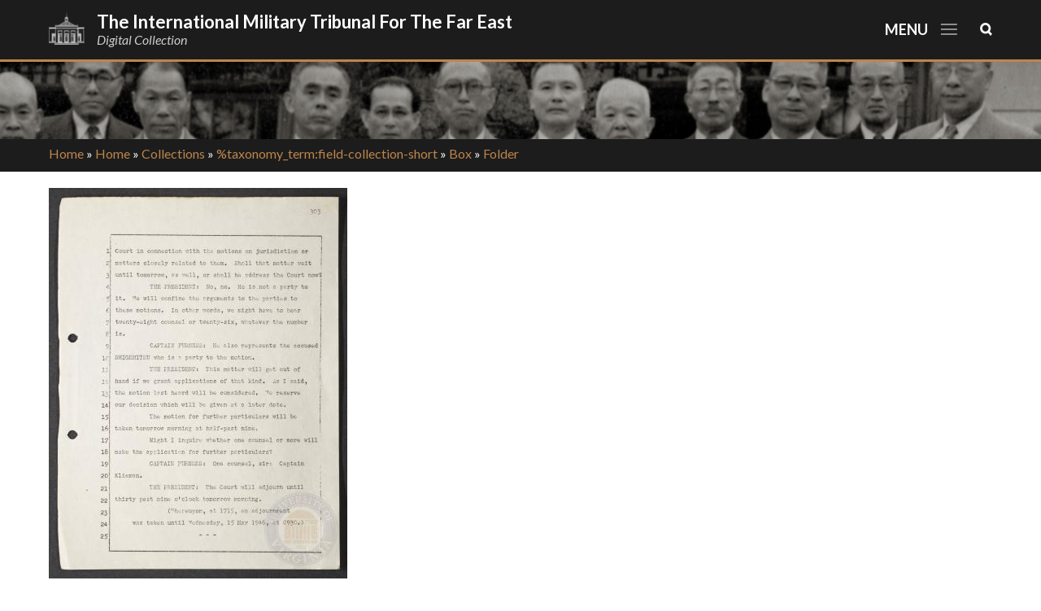

--- FILE ---
content_type: text/css
request_url: https://imtfe.law.virginia.edu/sites/archives.imtfe/files/css/css_MhKsfFGJZszI9-XxCbWz7IkDcQ8vDOqFE7tsTfgW2cY.css
body_size: 2543
content:
.field .field-label{font-weight:bold;}.field-label-inline .field-label,.field-label-inline .field-items{float:left;}form .field-multiple-table{margin:0;}form .field-multiple-table th.field-label{padding-left:0;}form .field-multiple-table td.field-multiple-drag{width:30px;padding-right:0;}form .field-multiple-table td.field-multiple-drag a.tabledrag-handle{padding-right:.5em;}form .field-add-more-submit{margin:.5em 0 0;}
#modalbox{position:fixed;left:50%;top:50%;margin:-180px 0 0 -340px;border:3px solid #666;width:680px;z-index:100;}#kaltura_overlay{position:fixed;top:0;left:0;z-index:99;width:100%;height:100%;background:url(/sites/all/modules/kaltura/images/transBG.png) 0 0 repeat;cursor:wait;}#modalbox.white_bg{background:#ffffff;}* html #kaltura_overlay{position:absolute;background:#000;filter:alpha(opacity=40);top:expression((document.documentElement.scrollTop || document.body.scrollTop) + Math.round(0 * (document.documentElement.offsetHeight || document.body.clientHeight) / 100) + 'px');}* html #modalbox{position:absolute;top:expression((document.documentElement.scrollTop || document.body.scrollTop) + Math.round((document.documentElement.offsetHeight || document.body.clientHeight) / 2) + 'px');}#modalbox iframe{overflow:hidden;}#modalbox iframe.remove_overflow{overflow:auto;}.poweredByKaltura{font-family:'Lucida Grande',Verdana,Arial,Sans-Serif;font-size:9px;height:12px;line-height:11px;overflow:hidden;text-align:right;}kalturaCode{font-size:20px;padding:5px;}.view-kaltura-highest-rank .item-list ul li,.view-kaltura-most-viewed .item-list ul li,.view-kaltura-recenlty-added-photos .item-list ul li,.view-kaltura-recenlty-added-videos .item-list ul li{min-height:100px;height:auto !important;height:100px;width:460px;float:left;list-style-type:none;list-style-image:none;background-image:none;}.view-kaltura-highest-rank .item-list ul li .views-field-kaltura_thumbnail-url,.view-kaltura-most-viewed .item-list ul li .views-field-kaltura_thumbnail-url,.view-kaltura-recenlty-added-photos .item-list ul li .views-field-kaltura_thumbnail-url,.view-kaltura-recenlty-added-videos .item-list ul li .views-field-kaltura_thumbnail-url,.view-id-kaltura_my_media .item-list ul li .views-field-kaltura_thumbnail-url{float:left;width:130px;}.view-kaltura-highest-rank .item-list ul li .views-field-title,.view-kaltura-most-viewed .item-list ul li .views-field-title,.view-kaltura-recenlty-added-photos .item-list ul li .views-field-title,.view-kaltura-recenlty-added-videos .item-list ul li .views-field-title,.view-id-kaltura_my_media .item-list ul li .views-field-title{padding:15px 5px 0px 8px;float:left;width:300px;}.view-kaltura-highest-rank .item-list ul li .views-field-name,.view-kaltura-most-viewed .item-list ul li .views-field-name,.view-kaltura-recenlty-added-photos .item-list ul li .views-field-name,.view-kaltura-recenlty-added-videos .item-list ul li .views-field-name,.view-id-kaltura_my_media .item-list ul li .views-field-name{padding-left:8px;float:left;width:300px;}.view-kaltura-highest-rank .item-list ul li .views-field-kaltura_rank,.view-kaltura-most-viewed .item-list ul li .views-field-kaltura_views{padding-left:8px;float:left;width:300px;}.kaltura_status_ok{border:1px solid #88ff99;margin:5px;padding-left:50px;background:url(/sites/all/modules/kaltura/images/ok.png) no-repeat left 50%;}.kaltura_status_bad{border:1px solid #ff8899;margin:5px;padding-left:50px;background:url(/sites/all/modules/kaltura/images/no.png) no-repeat left 50%;}.kaltura_ce_notice{border:2px solid #ff1515;padding-left:20px;background-color:#ffaeae;}.kaltura_tags label.field_title,.kaltura_admin_tags label.field_title{font-weight:bold;}.kaltura_hand{cursor:pointer;}.player-preview-option{clear:both;}.player-preview-option div{float:left;}.player-preview-option div img{vertical-align:middle;padding-right:10px;}#edit-kaltura-mix-width-wrapper{clear:both;}#kaltura_entry_video_player_preview,#kaltura_entry_audio_player_preview,#kaltura_mix_player_preview{text-align:center;height:350px;}#kaltura_entries_page{float:left;}#kaltura_entries_page .kentry{background:transparent url(/sites/all/modules/kaltura/images/kentry_bg.png) no-repeat scroll center 0;float:left;margin:0 10px 15px;padding:10px 0 5px;text-align:center;width:180px;}#kaltura_entries_page .kentry .kentry_thumb{height:100px;}#kaltura_entries_page .kentry .kentry_title{color:#31302e;font-size:11px;font-weight:bold;height:30px;line-height:15px;margin:0 5px;overflow:hidden;}#kaltura_entries_page.minimal_mode{background:#ffffff;width:100%;}#kaltura_entries_page.minimal_mode ul li{list-style-type:none;list-style-image:none;list-style-position:outside;}div.ktitle{background:#ffffff;}div.ktitle h3{padding:0px;margin:0px;}#sidemenu{bottom:-1px;font-weight:normal;left:0;margin:0 0px;padding:0px;position:relative;}#sidemenu li{background:#787878;display:inline;border-bottom-style:none;line-height:200%;list-style-image:none;list-style-position:outside;list-style-type:none;margin:0;padding:0px;text-align:center;white-space:nowrap;}#sidemenu li.close{position:absolute;right:10px;top:-2px;}#sidemenu span{background:#787878;color:#787878;display:inline;border-bottom-style:none;line-height:200%;list-style-image:none;list-style-position:outside;list-style-type:none;margin:0;padding-left:200px;text-align:center;white-space:nowrap;}#sidemenu span.close{background:#787878;color:#787878;display:inline;border-bottom-style:none;line-height:200%;list-style-image:none;list-style-position:outside;list-style-type:none;margin:0;padding-left:20px;text-align:center;white-space:nowrap;background-image:url(/sites/all/modules/kaltura/images/close_up.png);background-position:right 0;background-repeat:no-repeat;cursor:pointer;}#sidemenu span.close:hover{background:#787878;color:#787878;display:inline;border-bottom-style:none;line-height:200%;list-style-image:none;list-style-position:outside;list-style-type:none;margin:0;padding-left:20px;text-align:center;white-space:nowrap;background-image:url(/sites/all/modules/kaltura/images/close_over.png);background-position:right 0;background-repeat:no-repeat;cursor:pointer;}#sidemenu a{padding:6px;color:#d8d8d8;text-decoration:none;background:#787878 none repeat scroll 0 0;}#sidemenu a:hover{padding:6px;color:#212121;text-decoration:none;background:#787878 none repeat scroll 0 0;}#sidemenu a.current{padding:6px;color:#212121;background:#ffffff;text-decoration:none;font-weight:bold;}.kaltura_pager{background:#ffffff;}.kaltura_pager ul li{background-image:none;display:inline;list-style-type:none;padding:0.5em;}input.kentry_add{background:url(/sites/all/modules/kaltura/images/add_icon.gif) no-repeat top left;width:23px;height:22px;cursor:pointer;border:none;text-indent:-99999px;}input.remove_media{background:url(/sites/all/modules/kaltura/images/delete_icon.gif) no-repeat top left;width:23px;height:22px;cursor:pointer;border:none;}div.kaltura_field_thumb{padding:4px;float:left;}div.kaltura_field_thumb img{height:100px;}div.kaltura-thumb-wrap{clear:both;overflow:hidden;}.kaltura_playlist{background:#2e2e2e;width:725px;padding-bottom:4px;}div.playlist-item{border:none;background:#262626;cursor:pointer;padding:4px;color:#9f9f9f;line-height:14px;margin:4px 0px 4px 0px;width:282px;}div.playlist-item .node_kaltura_kaltura_thumbnail_url{height:100%;width:auto;float:left;margin-right:4px;margin-top:9px;}div.playlist-item-line{margin-left:50px;margin-right:4px;}div.playlist-item.playing{background:#e5e5e5;}.kaltura_playlist .play-list{margin-left:4px;background:#2e2e2e;float:left;width:300px;margin-right:10px;}.kaltura_playlist .play-list a.up{cursor:pointer;display:block;background:url(/sites/all/modules/kaltura/plugins/kaltura_playlist/up.png) no-repeat 50% top;width:18px;height:18px;margin:0px 0px 5px 141px;}.kaltura_playlist .play-list a.down{cursor:pointer;display:block;background:url(/sites/all/modules/kaltura/plugins/kaltura_playlist/down.png) no-repeat 50% top;width:18px;height:18px;margin:5px 0px 0px 141px;}.kaltura_playlist .play-list a.down:hover,.kaltura_playlist .play-list a.up:hover{background-position:0 -18px;}.kaltura_playlist .playlist-player{float:left;}.kaltura_embed_title{color:#efefef;}.kaltura_embed_code{color:#333;}.kaltura_embed_code textarea{color:#555;border-color:#ccc;border-style:solid;border-width:1px;background-color:#efefef;overflow:hidden;height:50px;width:405px;}div.thumb-with-prev{position:relative;display:inline-block;}div.thumb-with-prev img.k-preview{position:absolute;right:-50%;top:-25%;z-index:1;}
.node-unpublished{background-color:#fff4f4;}.preview .node{background-color:#ffffea;}td.revision-current{background:#ffc;}
.search-form{margin-bottom:1em;}.search-form input{margin-top:0;margin-bottom:0;}.search-results{list-style:none;}.search-results p{margin-top:0;}.search-results .title{font-size:1.2em;}.search-results li{margin-bottom:1em;}.search-results .search-snippet-info{padding-left:1em;}.search-results .search-info{font-size:0.85em;}.search-advanced .criterion{float:left;margin-right:2em;}.search-advanced .action{float:left;clear:left;}
#permissions td.module{font-weight:bold;}#permissions td.permission{padding-left:1.5em;}#permissions tr.odd .form-item,#permissions tr.even .form-item{white-space:normal;}#user-admin-settings fieldset .fieldset-description{font-size:0.85em;padding-bottom:.5em;}#user-admin-roles td.edit-name{clear:both;}#user-admin-roles .form-item-name{float:left;margin-right:1em;}.password-strength{width:17em;float:right;margin-top:1.4em;}.password-strength-title{display:inline;}.password-strength-text{float:right;font-weight:bold;}.password-indicator{background-color:#C4C4C4;height:0.3em;width:100%;}.password-indicator div{height:100%;width:0%;background-color:#47C965;}input.password-confirm,input.password-field{width:16em;margin-bottom:0.4em;}div.password-confirm{float:right;margin-top:1.5em;visibility:hidden;width:17em;}div.form-item div.password-suggestions{padding:0.2em 0.5em;margin:0.7em 0;width:38.5em;border:1px solid #B4B4B4;}div.password-suggestions ul{margin-bottom:0;}.confirm-parent,.password-parent{clear:left;margin:0;width:36.3em;}.profile{clear:both;margin:1em 0;}.profile .user-picture{float:right;margin:0 1em 1em 0;}.profile h3{border-bottom:1px solid #ccc;}.profile dl{margin:0 0 1.5em 0;}.profile dt{margin:0 0 0.2em 0;font-weight:bold;}.profile dd{margin:0 0 1em 0;}
.views-exposed-form .views-exposed-widget{float:left;padding:.5em 1em 0 0;}.views-exposed-form .views-exposed-widget .form-submit{margin-top:1.6em;}.views-exposed-form .form-item,.views-exposed-form .form-submit{margin-top:0;margin-bottom:0;}.views-exposed-form label{font-weight:bold;}.views-exposed-widgets{margin-bottom:.5em;}.views-align-left{text-align:left;}.views-align-right{text-align:right;}.views-align-center{text-align:center;}.views-view-grid tbody{border-top:none;}.view .progress-disabled{float:none;}


--- FILE ---
content_type: text/css
request_url: https://imtfe.law.virginia.edu/sites/archives.imtfe/files/css/css_2fQdWLQCtw7MWMDKwHNETDklquvqzDeu9TOCiJ94kpY.css
body_size: 615
content:
.apachesolr_autocomplete{}.apachesolr_autocomplete.message{font-size:80%;color:#888;}.apachesolr_autocomplete.count{float:right;}div.apachesolr_autocomplete.suggestion{display:inline;float:left;}div.ac_results li{list-style:none;background-image:none !important;}
.ctools-locked{color:red;border:1px solid red;padding:1em;}.ctools-owns-lock{background:#ffffdd none repeat scroll 0 0;border:1px solid #f0c020;padding:1em;}a.ctools-ajaxing,input.ctools-ajaxing,button.ctools-ajaxing,select.ctools-ajaxing{padding-right:18px !important;background:url(/sites/all/modules/ctools/images/status-active.gif) right center no-repeat;}div.ctools-ajaxing{float:left;width:18px;background:url(/sites/all/modules/ctools/images/status-active.gif) center center no-repeat;}
div.panel-pane div.admin-links{font-size:xx-small;margin-right:1em;}div.panel-pane div.admin-links li a{color:#ccc;}div.panel-pane div.admin-links li{padding-bottom:2px;background:white;z-index:201;}div.panel-pane div.admin-links:hover a,div.panel-pane div.admin-links-hover a{color:#000;}div.panel-pane div.admin-links a:before{content:"[";}div.panel-pane div.admin-links a:after{content:"]";}div.panel-pane div.panel-hide{display:none;}div.panel-pane div.panel-hide-hover,div.panel-pane:hover div.panel-hide{display:block;position:absolute;z-index:200;margin-top:-1.5em;}div.panel-pane div.feed a{float:right;}
.panel-flexible .panel-separator{margin:0 0 1em 0;}
.panels-flexible-51 .panels-flexible-region{padding:0;}.panels-flexible-51 .panels-flexible-region-inside{padding-right:0.5em;padding-left:0.5em;}.panels-flexible-51 .panels-flexible-region-inside-first{padding-left:0;}.panels-flexible-51 .panels-flexible-region-inside-last{padding-right:0;}.panels-flexible-51 .panels-flexible-column{padding:0;}.panels-flexible-51 .panels-flexible-column-inside{padding-right:0.5em;padding-left:0.5em;}.panels-flexible-51 .panels-flexible-column-inside-first{padding-left:0;}.panels-flexible-51 .panels-flexible-column-inside-last{padding-right:0;}.panels-flexible-51 .panels-flexible-row{padding:0 0 0.5em 0;margin:0;}.panels-flexible-51 .panels-flexible-row-last{padding-bottom:0;}.panels-flexible-column-51-main{float:left;width:99.0000%;}.panels-flexible-51-inside{padding-right:0px;}.panels-flexible-51{width:auto;}.panels-flexible-region-51-image_viewer{float:left;width:99.0000%;}.panels-flexible-row-51-1-inside{padding-right:0px;}.panels-flexible-region-51-object_information{float:left;width:49.5000%;}.panels-flexible-region-51-center{float:left;width:49.5000%;}.panels-flexible-row-51-main-row-inside{padding-right:0px;}.panels-flexible-region-51-admin__object_children{float:left;width:99.0000%;}.panels-flexible-row-51-2-inside{padding-right:0px;}


--- FILE ---
content_type: text/css
request_url: https://imtfe.law.virginia.edu/sites/archives.imtfe/files/css/css_Q9zKeJhqb66iBiO54buIISsFiiZiTGfCUgGUlvVVfLY.css
body_size: 4178
content:
@import url(https://fonts.googleapis.com/css?family=Lato:400,300,400italic,700,700italic,300italic);.grid-1,.grid-2,.grid-3,.grid-4,.grid-5,.grid-6,.grid-7,.grid-8,.grid-9,.grid-10,.grid-11,.grid-12,.grid-13,.grid-14,.grid-15,.grid-16,.grid-17,.grid-18,.grid-19,.grid-20,.grid-21,.grid-22,.grid-23,.grid-24{position:relative;margin-left:10px;margin-right:10px;}.container-12 .block .omega-grid,.container-16 .block .omega-grid,.container-24 .block .omega-grid{position:relative;margin-left:-10px;margin-right:-10px;}
article,aside,details,figcaption,figure,footer,header,hgroup,main,nav,section,summary{display:block;}audio,canvas,video{display:inline-block;*display:inline;*zoom:1;}audio:not([controls]){display:none;height:0;}[hidden],.hidden{display:none;}html{background:#fff;color:#000;font-size:100%;-webkit-text-size-adjust:100%;-ms-text-size-adjust:100%;}html,button,input,select,textarea{font-family:sans-serif;}body{margin:0;}a:focus{outline:thin dotted;}a:active,a:hover{outline:0;}a,a:link,a:visited{text-decoration:none;}h1,h2,h3,h4,h5,h6{font-weight:normal;}h1{font-size:2em;margin:0 0 0.4em 0;}h2{font-size:1.5em;margin:0 0 0.4em 0;}h3{font-size:1.17em;margin:0 0 0.4em 0;}h4{font-size:1em;margin:0 0 0.4em 0;}h5{font-size:0.83em;margin:0 0 0.4em 0;}h6{font-size:0.67em;margin:0 0 0.5em 0;}abbr[title]{border-bottom:1px dotted;}b,strong{font-weight:bold;}blockquote{margin:1em 40px;}dfn{font-style:italic;}hr{-moz-box-sizing:content-box;box-sizing:content-box;height:0;display:block;height:1px;border:0;border-top:1px solid #ccc;margin:1.1em 0;padding:0;}mark{background:#ff0;color:#000;}p,pre{margin:0 0 1em 0;}code,kbd,pre,samp{font-family:monospace,serif;_font-family:'courier new',monospace;font-size:1em;}pre{white-space:pre;white-space:pre-wrap;word-wrap:break-word;}q{quotes:none;}q:before,q:after{content:'';content:none;}small{font-size:80%;}sub,sup{font-size:75%;line-height:0;position:relative;vertical-align:baseline;}sup{top:-0.5em;}sub{bottom:-0.25em;}dl,menu,ol,ul{margin:0 0 1em 0;}dd{margin:0 0 0 40px;}menu,ol,ul{padding:0 0 0 40px;}nav ul,nav ol{list-style:none;list-style-image:none;}img{border:0;-ms-interpolation-mode:bicubic;}svg:not(:root){overflow:hidden;}figure{margin:0;}form{margin:0;}fieldset{border:1px solid #c0c0c0;margin:0 2px;padding:0.35em 0.625em 0.75em;}legend{border:0;padding:0;white-space:normal;*margin-left:-7px;}button,input,select,textarea{font-size:100%;margin:0;vertical-align:baseline;*vertical-align:middle;}button,input{line-height:normal;}button,select{text-transform:none;}button,html input[type="button"],input[type="reset"],input[type="submit"]{-webkit-appearance:button;cursor:pointer;*overflow:visible;}button[disabled],html input[disabled]{cursor:default;}input[type="checkbox"],input[type="radio"]{box-sizing:border-box;padding:0;*height:13px;*width:13px;}input[type="search"]{-webkit-appearance:textfield;-moz-box-sizing:content-box;-webkit-box-sizing:content-box;box-sizing:content-box;}input[type="search"]::-webkit-search-cancel-button,input[type="search"]::-webkit-search-decoration{-webkit-appearance:none;}button::-moz-focus-inner,input::-moz-focus-inner{border:0;padding:0;}textarea{overflow:auto;vertical-align:top;}table{border-collapse:collapse;border-spacing:0;}.right{float:right;margin:0 0 1em 1em;}.left{float:left;margin:0 1em 1em 0;}.clearfix:before,.clearfix:after{content:" ";display:table;}.clearfix:after{clear:both;}.clearfix{*zoom:1;}
body{font-family:'Lato',Arial,sans-serif;font-size:16px;color:#1c1c1c;-webkit-font-smoothing:antialiased;-moz-font-smoothing:antialiased;-o-font-smoothing:antialiased;}a{color:#be854c;}a:hover{color:#b97939;}h1{font-size:40px;font-style:normal;color:#1c1c1c;line-height:1em;margin:0 0 0.5em 0;}h2{color:#2b2b2b;font-size:24px;font-weight:700;}h3{font-weight:500;font-size:18px;color:#1c1c1c;}h4{font-size:16px;color:#be854c;text-transform:uppercase;}.more-link{text-align:left;margin-top:10px;}.field-item,.views-field{line-height:1.7em;}.views-label{font-weight:bold;margin-bottom:5px;}table{width:100%;}table tr{vertical-align:top;}table tr th{font-size:90%;font-weight:bold;padding-bottom:5px;padding-right:20px;vertical-align:bottom;}table tr th:last-child{padding-right:0;}table tr th a{color:#1c1c1c;font-size:16px;}table tr th.active img{padding-left:5px;}table tr td{padding:10px 20px 10px 0;vertical-align:top;}table tr td.active{background-color:#ffffff;}table tr td:last-child{padding-right:0;}table tr td.views-field-nothing{padding:0;}table tr.even,table tr.odd{background:#ffffff;}table.list tr{border-bottom:1px solid #dbdbdb;}table.list tr td{line-height:150%;padding:10px;}#zone-branding-wrapper{background:#1c1c1c;border-bottom:3px solid #be854c;}#zone-branding-wrapper.expanded-menu{border-bottom:none;}#zone-branding-wrapper #zone-branding .branding-data .logo-img{display:none;}#zone-branding-wrapper #zone-branding .branding-data .site-name{color:#1c1c1c;font-size:22px;font-style:normal;font-weight:700;line-height:110%;margin:0;max-width:none;text-transform:capitalize;}#zone-branding-wrapper #zone-branding .branding-data .site-name a{color:#ffffff;}#zone-branding-wrapper #zone-branding .branding-data .site-slogan{color:#cccccc;font-size:16px;font-style:italic;margin:0 0 10px 0;}#zone-branding-wrapper #zone-branding .social_media{display:none;}#zone-branding-wrapper #zone-branding .menu_icons  p{margin:0;padding:0.5em 0.75em;}#zone-branding-wrapper #zone-branding .menu_icons #mobile-menu p{font-weight:700;padding-right:2em;}#zone-branding-wrapper.expanded-menu #zone-branding #mobile-menu p{background:url(/sites/archives.imtfe/themes/imtfe/images/close.png) no-repeat right center;}#mobile-menu{color:#ffffff;cursor:pointer;float:right;font-size:18px;line-height:100%;padding:0 0.75em 0 0;text-transform:uppercase;}#mobile-menu:hover{color:#bc8652;cursor:pointer;}#mobile-menu p{background:url(/sites/archives.imtfe/themes/imtfe/images/mobile-menu.png) no-repeat right center;}#zone-search{display:none;}#region-top{margin:0px;width:100%;}#block-apachesolr-panels-search-form .form-item,#block-apachesolr-panels-search-form .form-actions{margin:0;}#block-apachesolr-panels-search-form .form-text{float:left;font-family:'Lato',Arial,Helvetica,sans-serif;background:none repeat scroll 0 0 white;border:none;color:#5e5e5e;display:block;padding:5px;width:80%;box-sizing:border-box;font-size:20px;margin:0;height:50px;}#block-apachesolr-panels-search-form .form-text::-webkit-input-placeholder{color:#1c1c1c;font-style:italic;}#block-apachesolr-panels-search-form .form-text:-moz-placeholder{color:#1c1c1c;font-style:italic;}#block-apachesolr-panels-search-form .form-text::-moz-placeholder{color:#1c1c1c;font-style:italic;}#block-apachesolr-panels-search-form .form-text:-ms-input-placeholder{color:#1c1c1c;font-style:italic;}#block-apachesolr-panels-search-form .form-submit{background-color:#bc732a;border:1px solid #bc732a;border-radius:0;display:inline-block;cursor:pointer;color:#ffffff;float:right;font-family:'Lato',Arial,Helvetica,sans-serif;font-size:15px;font-weight:700;height:50px;padding:6px 10px;text-decoration:none;width:20%;}#block-apachesolr-panels-search-form .form-submit:hover{background-color:#b97939;}#search-toggle-button{float:right;width:30px;border:none;cursor:pointer;}.search-close{background:-moz-linear-gradient(left,rgba(0,47,108,1) 0%,rgba(0,47,108,1) 45%,rgba(255,255,255,1) 45%,rgba(255,255,255,1) 71%,rgba(255,255,255,1) 100%);background:-webkit-gradient(left top,right top,color-stop(0%,rgba(0,47,108,1)),color-stop(45%,rgba(0,47,108,1)),color-stop(45%,rgba(255,255,255,1)),color-stop(71%,rgba(255,255,255,1)),color-stop(100%,rgba(255,255,255,1)));background:-webkit-linear-gradient(left,rgba(0,47,108,1) 0%,rgba(0,47,108,1) 45%,rgba(255,255,255,1) 45%,rgba(255,255,255,1) 71%,rgba(255,255,255,1) 100%);background:-o-linear-gradient(left,rgba(0,47,108,1) 0%,rgba(0,47,108,1) 45%,rgba(255,255,255,1) 45%,rgba(255,255,255,1) 71%,rgba(255,255,255,1) 100%);background:-ms-linear-gradient(left,rgba(0,47,108,1) 0%,rgba(0,47,108,1) 45%,rgba(255,255,255,1) 45%,rgba(255,255,255,1) 71%,rgba(255,255,255,1) 100%);background:linear-gradient(to right,rgba(0,47,108,1) 0%,rgba(0,47,108,1) 45%,rgba(255,255,255,1) 45%,rgba(255,255,255,1) 71%,rgba(255,255,255,1) 100%);filter:progid:DXImageTransform.Microsoft.gradient(startColorstr='#002f6c',endColorstr='#ffffff',GradientType=1);border-bottom:dotted 2px #002F6C;}.search-open-button p{background:url(/sites/archives.imtfe/themes/imtfe/images/search-icon-white.png) no-repeat center center;}.search-open-button p:hover{background:url(/sites/archives.imtfe/themes/imtfe/images/search-icon-orange.png) no-repeat center center;}.search-close-button p,.search-open-button.search-close-button p{background:url(/sites/archives.imtfe/themes/imtfe/images/close.png) no-repeat center center;}#zone-menu-wrapper{background:#2b2b2b;border-top:3px solid #be854c;display:none;margin-top:-4px;}#zone-menu-wrapper ul.main-menu{margin:0.5em 0;padding:0;text-transform:uppercase;}#zone-menu-wrapper ul.main-menu li{font-weight:700;list-style:none;padding:0.5em;}#zone-menu-wrapper ul.main-menu li a{color:#be854c;display:block;}#zone-menu-wrapper ul.main-menu li a:hover{color:#b97939;}#zone-content-wrapper #zone-content{margin-bottom:1em;margin-top:1em;}#zone-content-wrapper #zone-content p{font-size:100%;line-height:170%;}#breadcrumb-wrapper{background:#1c1c1c;color:#ffffff;min-height:40px;}#breadcrumb{line-height:150%;padding:6px 0;}#breadcrumb a{color:#be854c;font-weight:normal;}#breadcrumb span{color:#ffffff;}#zone-content-wrapper #zone-content ul{line-height:150%;margin:8px 0 15px 0;padding-left:18px;}#zone-content-wrapper #zone-content ul li{list-style:none;background:url("/sites/all/themes/global/images/2015-template/bullet_blue.png") 0 13px no-repeat;padding-left:12px;margin-bottom:8px;}#zone-content-wrapper #zone-content ul li ul li{background:url("/sites/all/themes/global/images/2015-template/arrow-blue.png") 0 9px no-repeat;}#zone-content-wrapper #zone-content ul.tabs li{background:none;padding-left:0;}#zone-content-wrapper #zone-content #region-content{}#zone-content-wrapper #zone-content #region-content img{max-width:100%;height:auto;}#zone-content-wrapper #zone-content #region-sidebar-first ul.menu{margin:0 0 20px;padding:0;}#zone-content-wrapper #zone-content #region-sidebar-first ul.menu li{border-bottom:1px solid #e0e0e0;margin:0;padding:10px;}#zone-content-wrapper #zone-content #region-sidebar-first ul.menu li.last{border-bottom:none;}#zone-content-wrapper #zone-content #region-sidebar-first ul.menu li a{color:#2b2b2b;padding-right:25px;}#zone-content-wrapper #zone-content #region-sidebar-first ul.menu li a:hover{color:#be854c;}#zone-footer-wrapper{background:#262626;bottom:0;clear:both;width:100%;}#zone-footer-wrapper #zone-footer{color:#b2b2b2;padding:2em 0 0;}#zone-footer-wrapper #zone-footer p{line-height:1.5em;margin-bottom:0;}#zone-footer-wrapper #zone-footer a,#zone-footer-wrapper #zone-footer h3{color:#b2b2b2;}#zone-footer-wrapper #zone-footer a:hover{color:#be854c;}#zone-footer-wrapper #zone-footer #region-footer-first,#zone-footer-wrapper #zone-footer #region-footer-second .contact{padding-bottom:20px;}#zone-footer-wrapper #zone-footer #region-footer-second .contact.second strong{display:inline-block;width:60px;}#zone-footer-wrapper #zone-footer #region-footer-second .contact h3{font-weight:700;margin:0 0 0.2em 0;}#zone-footer-wrapper #zone-footer #region-footer-first img{max-width:100%;}#zone-footer-wrapper #zone-footer #region-footer-first img:hover{opacity:0.8;}#zone-footer-wrapper #zone-footer #region-footer-third{border-top:1px solid #333333;margin-top:0.5em;padding-bottom:1em;padding-top:2em;}#zone-footer-wrapper #zone-footer #region-footer-third ul.menu{margin-bottom:1.5em;padding:0;text-transform:uppercase;}#zone-footer-wrapper #zone-footer #region-footer-third ul.menu li{font-weight:700;list-style:none;margin-bottom:15px;margin-left:0;}#zone-footer-wrapper #zone-footer #region-footer-third ul.menu li a{color:#be854c;}#zone-footer-wrapper #zone-footer #region-footer-third ul.menu li a:hover{color:#b97939;}#zone-postscript-wrapper #zone-postscript{font-size:15px;}#zone-postscript-wrapper #zone-postscript #region-postscript-first{margin-top:15px;}#zone-postscript-wrapper #zone-postscript #region-postscript-second ul.menu{padding:0;}#zone-postscript-wrapper #zone-postscript #region-postscript-second ul.menu li{list-style:none;margin-left:0;}#zone-postscript-wrapper #zone-postscript #region-postscript-second ul.menu li.last{padding-right:0;}#zone-postscript-wrapper #zone-postscript #region-postscript-second ul.menu li a{color:#1c1c1c;}#zone-postscript-wrapper #zone-postscript #region-postscript-second ul.menu li a:hover{color:#be854c;}#image-viewer{margin-bottom:1.5em;}body.front #zone-content-wrapper #zone-content .field-name-title h1,body.front #zone-content-wrapper #zone-content .block-breadcrumb,body.front #zone-content-wrapper #zone-content h1#page-title,body.front #zone-menu-wrapper #region-menu li.last{display:none;}body.front #zone-content-wrapper h2{color:#be854c;text-transform:uppercase;}body.front #zone-content-wrapper p{font-size:100%;line-height:170%;}body.front #zone-content-wrapper .hero-image{background:#1c1c1c;color:#ffffff;}body.front #zone-content-wrapper .hero-image .intro{padding:10px 0;}body.front #zone-content-wrapper .hero-image .intro #apachesolr-panels-search-block--2{background:#ffffff;border-radius:8px;margin:1em 0;}body.front #zone-content-wrapper .hero-image .intro #apachesolr-panels-search-block--2 .form-item-apachesolr-panels-search-form{margin-bottom:0;}body.front #zone-content-wrapper .hero-image .intro #apachesolr-panels-search-block--2 input.form-text{border:none;border-radius:8px;font-size:18px;height:30px;padding:10px 2%;width:96%;}body.front #zone-content-wrapper .hero-image .intro #apachesolr-panels-search-block--2 .form-text::-webkit-input-placeholder{color:#1c1c1c;font-style:italic;}body.front #zone-content-wrapper .hero-image .intro #apachesolr-panels-search-block--2 .form-text:-moz-placeholder{color:#1c1c1c;font-style:italic;}body.front #zone-content-wrapper .hero-image .intro #apachesolr-panels-search-block--2 .form-text::-moz-placeholder{color:#1c1c1c;font-style:italic;}body.front #zone-content-wrapper .hero-image .intro #apachesolr-panels-search-block--2 .form-text:-ms-input-placeholder{color:#1c1c1c;font-style:italic;}body.front #zone-content-wrapper .hero-image .intro #apachesolr-panels-search-block--2 .form-actions{margin-top:-50px;position:absolute;right:3%;}body.front #zone-content-wrapper .hero-image .intro #apachesolr-panels-search-block--2 .form-actions .form-submit{background:url(/sites/archives.imtfe/themes/imtfe/images/search-button.png) no-repeat center;border:none;color:#ffffff;font-size:1px;height:50px;width:50px;}body.front #zone-content-wrapper #collections{background:#1c1c1c;padding-bottom:30px;}body.front #zone-content-wrapper #collections .collection img{height:auto;margin:1em 0;max-width:100%;}body.front #zone-content-wrapper #collections .collection img:hover{opacity:0.9;}body.front #zone-content-wrapper #collections .collection h3 a{color:#ffffff;}body.front #zone-content-wrapper #collections .collection h3 a:hover{color:#be854c;}body.front #zone-content-wrapper #collections-link{background:#2b2b2b;}body.front #zone-content-wrapper #collections-link h3{margin:0;padding:10px 0;text-align:right;}body.front #zone-content-wrapper #collections-link h3 a{color:#ffffff;}body.front #zone-content-wrapper #collections-link h3 a:hover{color:#be854c;}body.front #zone-content-wrapper #site-sections{background:#be854c;padding:30px 0;}body.front #zone-content-wrapper #site-sections img{margin:1em 0;max-width:100%;}body.front #zone-content-wrapper #site-sections img:hover{opacity:0.9;}body.front #zone-content-wrapper #site-sections h2 a{color:#2b2b2b;}body.front #zone-content-wrapper #site-sections h2 a:hover{color:#1c1c1c;}.view-collections-list .views-row{margin-bottom:20px;}.view-collections-list .views-row img{height:auto;margin:1em 0;max-width:100%;}.view-collections-list .views-row img:hover{opacity:0.9;}body.page-people #region-content{}body.page-trial-media #region-content .views-row{border-bottom:1px solid #e0e0e0;margin-bottom:1em;padding-bottom:1em;}body.page-trial-media #region-content .views-row.views-row-last{border-bottom:none;}body.page-search #zone-content-wrapper #zone-content #region-content h1#page-title{display:none;}body.page-search #zone-content-wrapper #zone-content #region-sidebar-first .block-facetapi{background:#2b2b2b;padding:20px;margin-bottom:15px;}body.page-search #zone-content-wrapper #zone-content #region-sidebar-first .block-facetapi h2.block-title{background:url(/sites/archives.imtfe/themes/imtfe/images/arrow-down.png) right 8px no-repeat;color:#ffffff;font-size:16px;margin:0;text-transform:none;}body.page-search #zone-content-wrapper #zone-content #region-sidebar-first .block-facetapi h2.block-title:hover{cursor:pointer;}body.page-search #zone-content-wrapper #zone-content #region-sidebar-first .block-facetapi .content{display:none;}body.page-search #zone-content-wrapper #zone-content #region-sidebar-first .block-facetapi ul.facetapi-facetapi-checkbox-links{margin:10px 0 0;padding:0;}body.page-search #zone-content-wrapper #zone-content #region-sidebar-first .block-facetapi ul.facetapi-facetapi-checkbox-links li{font-size:14px;margin-left:0;padding-left:0;}body.page-search #zone-content-wrapper #zone-content #region-sidebar-first .block-facetapi ul.facetapi-facetapi-checkbox-links li a{color:#1c1c1c;}body.page-search #zone-content-wrapper #zone-content #region-sidebar-first .block-facetapi.active{background:#e0e0e0;}body.page-search #zone-content-wrapper #zone-content #region-sidebar-first .block-facetapi.active h2.block-title{background:url(/sites/archives.imtfe/themes/imtfe/images/arrow-up.png) right 8px no-repeat;color:#1c1c1c;}body.page-search #zone-content-wrapper #zone-content #region-sidebar-first .block-facetapi.active .content{display:block;}body.page-search #region-content #block-apachesolr-search-sort{background:#2b2b2b;margin-bottom:20px;padding:15px 20px;}body.page-search #region-content #block-apachesolr-search-sort h2{color:#ffffff;font-size:16px;text-transform:none;}body.page-search #region-content #block-apachesolr-search-sort ul{margin:0;padding:0;}body.page-search #region-content #block-apachesolr-search-sort ul li{margin:5px 0;}body.page-search #region-content #block-apachesolr-search-sort ul li a{color:#ffffff;}body.page-search #region-content #block-apachesolr-search-sort ul li a.active{color:#be854c;}body.page-search #region-content form input.form-text{width:96%;}body.page-search #region-content form .form-submit{display:none;}body.page-search #region-content .ds-search-extra{margin-bottom:1em;}body.page-search #region-content article{border-bottom:1px solid #e0e0e0;margin-bottom:1em;padding-bottom:1em;}body.page-taxonomy #region-content .node-teaser{margin-bottom:1em;}body.page-taxonomy #zone-content-wrapper #zone-content #region-content .node-teaser h2.node-title{text-transform:none;}body.page-taxonomy #zone-content-wrapper #zone-content #region-content .node-teaser .content .field{margin-bottom:1em;}body.page-taxonomy #zone-content-wrapper #zone-content #region-content .node-teaser .content .field-label-inline .field-label{float:none;margin-bottom:5px;}body.page-taxonomy #zone-content-wrapper #zone-content #region-content .node-links{background:#2b2b2b;margin-top:1em;padding:10px 0;text-align:right;}body.page-taxonomy #zone-content-wrapper #zone-content #region-content .view-hierarchy ul{padding-left:0;}body.page-taxonomy #zone-content-wrapper #zone-content #region-content .view-hierarchy ul li{margin-left:0;padding-left:0;}body.page-taxonomy-term #zone-content-wrapper #zone-content #region-content .views-field-field-collection-link{margin:1em 0 2em 0;}body.node-type-object #zone-content-wrapper #zone-content #region-content .panels-flexible-region .views-field{margin-bottom:1em;}@media (min-width:450px){#zone-postscript-wrapper #zone-postscript #region-postscript-second ul.menu li{display:inline;padding-right:1em;}body.front #zone-content-wrapper #collections .collection,.view-collections-list .views-row{float:left;width:48%;}body.front #zone-content-wrapper #collections .collection.odd,.view-collections-list .views-row-odd{margin-right:4%;}body.page-search #zone-content-wrapper #zone-content #region-content .view-id-children,body.page-taxonomy-term #zone-content-wrapper #zone-content #region-content .view-id-children{float:left;margin-right:2%;width:20%;}body.page-search #zone-content-wrapper #zone-content #region-content article .field-type-text-long,body.page-taxonomy-term #zone-content-wrapper #zone-content #region-content article .group-details{float:left;width:78%;}body.node-type-object #zone-content-wrapper #zone-content #region-content .panels-flexible-region .views-label{clear:left;width:150px;}}@media (min-width:600px){#zone-branding-wrapper #zone-branding .branding-data .logo-img{display:block;float:left;margin-right:15px;}#zone-branding-wrapper #zone-branding .branding-data .logo-img img{height:40px;width:auto;}#zone-branding-wrapper #zone-branding .branding-data{float:left;margin-bottom:5px;margin-top:15px;width:70%;}#zone-branding-wrapper #zone-branding .menu_icons{float:right;}#zone-branding-wrapper #zone-branding .menu_icons p{padding-bottom:1.5em;padding-top:1.5em;}#zone-branding-wrapper.expanded-menu #zone-branding #mobile-menu{background:#2b2b2b;}#zone-branding-wrapper #zone-branding .menu_icons #search-toggle-button p{line-height:150%;width:20px;}body.front #zone-content-wrapper #collections .collection,.view-collections-list .views-row{width:30%;}body.front #zone-content-wrapper #collections .collection.odd,body.front #zone-content-wrapper #collections .collection.last{margin-right:0;}body.front #zone-content-wrapper #collections .collection.first,body.front #zone-content-wrapper #collections .collection.even{margin-right:4%;}.view-collections-list .views-row{margin-right:4%;}.view-collections-list .views-row-3,.view-collections-list .views-row-6{margin-right:0;}body.front #zone-content-wrapper #site-sections .site-section{float:left;width:48%;}body.front #zone-content-wrapper #site-sections .site-section.first{margin-right:4%;}body.page-search #region-content #block-apachesolr-search-sort h2{float:left;margin-top:3px;}body.page-search #region-content #block-apachesolr-search-sort ul li{display:inline;padding-left:40px;}}@media (max-width:600px){body.node-type-object #zone-content-wrapper #zone-content #region-content .panels-flexible-region{margin-bottom:1em;width:100%;}body.node-type-object #zone-content-wrapper #zone-content #region-content .panels-flexible-21 .panels-flexible-region-inside-last{padding-left:0;}}
